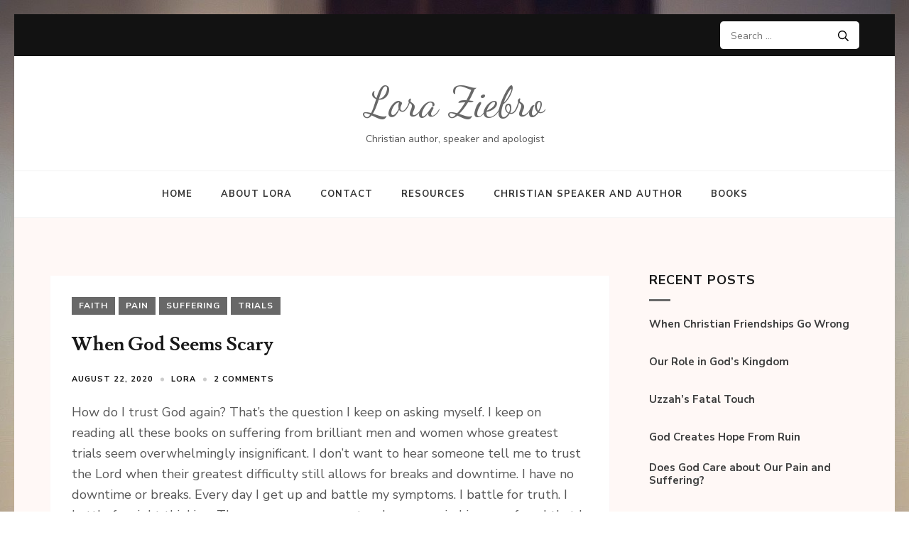

--- FILE ---
content_type: text/html; charset=UTF-8
request_url: https://www.loraziebro.com/when-god-seems-scary/
body_size: 13668
content:
<!DOCTYPE html>
<html lang="en-US">
<head itemscope itemtype="https://schema.org/WebSite">
<meta charset="UTF-8">
<meta name="viewport" content="width=device-width, initial-scale=1">
<link rel="profile" href="https://gmpg.org/xfn/11">
<link rel="pingback" href="https://www.loraziebro.com/xmlrpc.php">

<title>When God Seems Scary &#8211; Lora Ziebro</title>
<meta name='robots' content='max-image-preview:large' />
	<style>img:is([sizes="auto" i], [sizes^="auto," i]) { contain-intrinsic-size: 3000px 1500px }</style>
	<link rel='dns-prefetch' href='//fonts.googleapis.com' />
<link rel="alternate" type="application/rss+xml" title="Lora Ziebro &raquo; Feed" href="https://www.loraziebro.com/feed/" />
<link rel="alternate" type="application/rss+xml" title="Lora Ziebro &raquo; Comments Feed" href="https://www.loraziebro.com/comments/feed/" />
<link rel="alternate" type="application/rss+xml" title="Lora Ziebro &raquo; When God Seems Scary Comments Feed" href="https://www.loraziebro.com/when-god-seems-scary/feed/" />
<script type="text/javascript">
/* <![CDATA[ */
window._wpemojiSettings = {"baseUrl":"https:\/\/s.w.org\/images\/core\/emoji\/16.0.1\/72x72\/","ext":".png","svgUrl":"https:\/\/s.w.org\/images\/core\/emoji\/16.0.1\/svg\/","svgExt":".svg","source":{"concatemoji":"https:\/\/www.loraziebro.com\/wp-includes\/js\/wp-emoji-release.min.js?ver=70dea7fa7ea813e877783389726fd016"}};
/*! This file is auto-generated */
!function(s,n){var o,i,e;function c(e){try{var t={supportTests:e,timestamp:(new Date).valueOf()};sessionStorage.setItem(o,JSON.stringify(t))}catch(e){}}function p(e,t,n){e.clearRect(0,0,e.canvas.width,e.canvas.height),e.fillText(t,0,0);var t=new Uint32Array(e.getImageData(0,0,e.canvas.width,e.canvas.height).data),a=(e.clearRect(0,0,e.canvas.width,e.canvas.height),e.fillText(n,0,0),new Uint32Array(e.getImageData(0,0,e.canvas.width,e.canvas.height).data));return t.every(function(e,t){return e===a[t]})}function u(e,t){e.clearRect(0,0,e.canvas.width,e.canvas.height),e.fillText(t,0,0);for(var n=e.getImageData(16,16,1,1),a=0;a<n.data.length;a++)if(0!==n.data[a])return!1;return!0}function f(e,t,n,a){switch(t){case"flag":return n(e,"\ud83c\udff3\ufe0f\u200d\u26a7\ufe0f","\ud83c\udff3\ufe0f\u200b\u26a7\ufe0f")?!1:!n(e,"\ud83c\udde8\ud83c\uddf6","\ud83c\udde8\u200b\ud83c\uddf6")&&!n(e,"\ud83c\udff4\udb40\udc67\udb40\udc62\udb40\udc65\udb40\udc6e\udb40\udc67\udb40\udc7f","\ud83c\udff4\u200b\udb40\udc67\u200b\udb40\udc62\u200b\udb40\udc65\u200b\udb40\udc6e\u200b\udb40\udc67\u200b\udb40\udc7f");case"emoji":return!a(e,"\ud83e\udedf")}return!1}function g(e,t,n,a){var r="undefined"!=typeof WorkerGlobalScope&&self instanceof WorkerGlobalScope?new OffscreenCanvas(300,150):s.createElement("canvas"),o=r.getContext("2d",{willReadFrequently:!0}),i=(o.textBaseline="top",o.font="600 32px Arial",{});return e.forEach(function(e){i[e]=t(o,e,n,a)}),i}function t(e){var t=s.createElement("script");t.src=e,t.defer=!0,s.head.appendChild(t)}"undefined"!=typeof Promise&&(o="wpEmojiSettingsSupports",i=["flag","emoji"],n.supports={everything:!0,everythingExceptFlag:!0},e=new Promise(function(e){s.addEventListener("DOMContentLoaded",e,{once:!0})}),new Promise(function(t){var n=function(){try{var e=JSON.parse(sessionStorage.getItem(o));if("object"==typeof e&&"number"==typeof e.timestamp&&(new Date).valueOf()<e.timestamp+604800&&"object"==typeof e.supportTests)return e.supportTests}catch(e){}return null}();if(!n){if("undefined"!=typeof Worker&&"undefined"!=typeof OffscreenCanvas&&"undefined"!=typeof URL&&URL.createObjectURL&&"undefined"!=typeof Blob)try{var e="postMessage("+g.toString()+"("+[JSON.stringify(i),f.toString(),p.toString(),u.toString()].join(",")+"));",a=new Blob([e],{type:"text/javascript"}),r=new Worker(URL.createObjectURL(a),{name:"wpTestEmojiSupports"});return void(r.onmessage=function(e){c(n=e.data),r.terminate(),t(n)})}catch(e){}c(n=g(i,f,p,u))}t(n)}).then(function(e){for(var t in e)n.supports[t]=e[t],n.supports.everything=n.supports.everything&&n.supports[t],"flag"!==t&&(n.supports.everythingExceptFlag=n.supports.everythingExceptFlag&&n.supports[t]);n.supports.everythingExceptFlag=n.supports.everythingExceptFlag&&!n.supports.flag,n.DOMReady=!1,n.readyCallback=function(){n.DOMReady=!0}}).then(function(){return e}).then(function(){var e;n.supports.everything||(n.readyCallback(),(e=n.source||{}).concatemoji?t(e.concatemoji):e.wpemoji&&e.twemoji&&(t(e.twemoji),t(e.wpemoji)))}))}((window,document),window._wpemojiSettings);
/* ]]> */
</script>

<style id='wp-emoji-styles-inline-css' type='text/css'>

	img.wp-smiley, img.emoji {
		display: inline !important;
		border: none !important;
		box-shadow: none !important;
		height: 1em !important;
		width: 1em !important;
		margin: 0 0.07em !important;
		vertical-align: -0.1em !important;
		background: none !important;
		padding: 0 !important;
	}
</style>
<link rel='stylesheet' id='wp-block-library-css' href='https://www.loraziebro.com/wp-includes/css/dist/block-library/style.min.css?ver=70dea7fa7ea813e877783389726fd016' type='text/css' media='all' />
<style id='classic-theme-styles-inline-css' type='text/css'>
/*! This file is auto-generated */
.wp-block-button__link{color:#fff;background-color:#32373c;border-radius:9999px;box-shadow:none;text-decoration:none;padding:calc(.667em + 2px) calc(1.333em + 2px);font-size:1.125em}.wp-block-file__button{background:#32373c;color:#fff;text-decoration:none}
</style>
<link rel='stylesheet' id='font-awesome-css' href='https://www.loraziebro.com/wp-content/plugins/contact-widgets/assets/css/font-awesome.min.css?ver=4.7.0' type='text/css' media='all' />
<style id='global-styles-inline-css' type='text/css'>
:root{--wp--preset--aspect-ratio--square: 1;--wp--preset--aspect-ratio--4-3: 4/3;--wp--preset--aspect-ratio--3-4: 3/4;--wp--preset--aspect-ratio--3-2: 3/2;--wp--preset--aspect-ratio--2-3: 2/3;--wp--preset--aspect-ratio--16-9: 16/9;--wp--preset--aspect-ratio--9-16: 9/16;--wp--preset--color--black: #000000;--wp--preset--color--cyan-bluish-gray: #abb8c3;--wp--preset--color--white: #ffffff;--wp--preset--color--pale-pink: #f78da7;--wp--preset--color--vivid-red: #cf2e2e;--wp--preset--color--luminous-vivid-orange: #ff6900;--wp--preset--color--luminous-vivid-amber: #fcb900;--wp--preset--color--light-green-cyan: #7bdcb5;--wp--preset--color--vivid-green-cyan: #00d084;--wp--preset--color--pale-cyan-blue: #8ed1fc;--wp--preset--color--vivid-cyan-blue: #0693e3;--wp--preset--color--vivid-purple: #9b51e0;--wp--preset--gradient--vivid-cyan-blue-to-vivid-purple: linear-gradient(135deg,rgba(6,147,227,1) 0%,rgb(155,81,224) 100%);--wp--preset--gradient--light-green-cyan-to-vivid-green-cyan: linear-gradient(135deg,rgb(122,220,180) 0%,rgb(0,208,130) 100%);--wp--preset--gradient--luminous-vivid-amber-to-luminous-vivid-orange: linear-gradient(135deg,rgba(252,185,0,1) 0%,rgba(255,105,0,1) 100%);--wp--preset--gradient--luminous-vivid-orange-to-vivid-red: linear-gradient(135deg,rgba(255,105,0,1) 0%,rgb(207,46,46) 100%);--wp--preset--gradient--very-light-gray-to-cyan-bluish-gray: linear-gradient(135deg,rgb(238,238,238) 0%,rgb(169,184,195) 100%);--wp--preset--gradient--cool-to-warm-spectrum: linear-gradient(135deg,rgb(74,234,220) 0%,rgb(151,120,209) 20%,rgb(207,42,186) 40%,rgb(238,44,130) 60%,rgb(251,105,98) 80%,rgb(254,248,76) 100%);--wp--preset--gradient--blush-light-purple: linear-gradient(135deg,rgb(255,206,236) 0%,rgb(152,150,240) 100%);--wp--preset--gradient--blush-bordeaux: linear-gradient(135deg,rgb(254,205,165) 0%,rgb(254,45,45) 50%,rgb(107,0,62) 100%);--wp--preset--gradient--luminous-dusk: linear-gradient(135deg,rgb(255,203,112) 0%,rgb(199,81,192) 50%,rgb(65,88,208) 100%);--wp--preset--gradient--pale-ocean: linear-gradient(135deg,rgb(255,245,203) 0%,rgb(182,227,212) 50%,rgb(51,167,181) 100%);--wp--preset--gradient--electric-grass: linear-gradient(135deg,rgb(202,248,128) 0%,rgb(113,206,126) 100%);--wp--preset--gradient--midnight: linear-gradient(135deg,rgb(2,3,129) 0%,rgb(40,116,252) 100%);--wp--preset--font-size--small: 13px;--wp--preset--font-size--medium: 20px;--wp--preset--font-size--large: 36px;--wp--preset--font-size--x-large: 42px;--wp--preset--spacing--20: 0.44rem;--wp--preset--spacing--30: 0.67rem;--wp--preset--spacing--40: 1rem;--wp--preset--spacing--50: 1.5rem;--wp--preset--spacing--60: 2.25rem;--wp--preset--spacing--70: 3.38rem;--wp--preset--spacing--80: 5.06rem;--wp--preset--shadow--natural: 6px 6px 9px rgba(0, 0, 0, 0.2);--wp--preset--shadow--deep: 12px 12px 50px rgba(0, 0, 0, 0.4);--wp--preset--shadow--sharp: 6px 6px 0px rgba(0, 0, 0, 0.2);--wp--preset--shadow--outlined: 6px 6px 0px -3px rgba(255, 255, 255, 1), 6px 6px rgba(0, 0, 0, 1);--wp--preset--shadow--crisp: 6px 6px 0px rgba(0, 0, 0, 1);}:where(.is-layout-flex){gap: 0.5em;}:where(.is-layout-grid){gap: 0.5em;}body .is-layout-flex{display: flex;}.is-layout-flex{flex-wrap: wrap;align-items: center;}.is-layout-flex > :is(*, div){margin: 0;}body .is-layout-grid{display: grid;}.is-layout-grid > :is(*, div){margin: 0;}:where(.wp-block-columns.is-layout-flex){gap: 2em;}:where(.wp-block-columns.is-layout-grid){gap: 2em;}:where(.wp-block-post-template.is-layout-flex){gap: 1.25em;}:where(.wp-block-post-template.is-layout-grid){gap: 1.25em;}.has-black-color{color: var(--wp--preset--color--black) !important;}.has-cyan-bluish-gray-color{color: var(--wp--preset--color--cyan-bluish-gray) !important;}.has-white-color{color: var(--wp--preset--color--white) !important;}.has-pale-pink-color{color: var(--wp--preset--color--pale-pink) !important;}.has-vivid-red-color{color: var(--wp--preset--color--vivid-red) !important;}.has-luminous-vivid-orange-color{color: var(--wp--preset--color--luminous-vivid-orange) !important;}.has-luminous-vivid-amber-color{color: var(--wp--preset--color--luminous-vivid-amber) !important;}.has-light-green-cyan-color{color: var(--wp--preset--color--light-green-cyan) !important;}.has-vivid-green-cyan-color{color: var(--wp--preset--color--vivid-green-cyan) !important;}.has-pale-cyan-blue-color{color: var(--wp--preset--color--pale-cyan-blue) !important;}.has-vivid-cyan-blue-color{color: var(--wp--preset--color--vivid-cyan-blue) !important;}.has-vivid-purple-color{color: var(--wp--preset--color--vivid-purple) !important;}.has-black-background-color{background-color: var(--wp--preset--color--black) !important;}.has-cyan-bluish-gray-background-color{background-color: var(--wp--preset--color--cyan-bluish-gray) !important;}.has-white-background-color{background-color: var(--wp--preset--color--white) !important;}.has-pale-pink-background-color{background-color: var(--wp--preset--color--pale-pink) !important;}.has-vivid-red-background-color{background-color: var(--wp--preset--color--vivid-red) !important;}.has-luminous-vivid-orange-background-color{background-color: var(--wp--preset--color--luminous-vivid-orange) !important;}.has-luminous-vivid-amber-background-color{background-color: var(--wp--preset--color--luminous-vivid-amber) !important;}.has-light-green-cyan-background-color{background-color: var(--wp--preset--color--light-green-cyan) !important;}.has-vivid-green-cyan-background-color{background-color: var(--wp--preset--color--vivid-green-cyan) !important;}.has-pale-cyan-blue-background-color{background-color: var(--wp--preset--color--pale-cyan-blue) !important;}.has-vivid-cyan-blue-background-color{background-color: var(--wp--preset--color--vivid-cyan-blue) !important;}.has-vivid-purple-background-color{background-color: var(--wp--preset--color--vivid-purple) !important;}.has-black-border-color{border-color: var(--wp--preset--color--black) !important;}.has-cyan-bluish-gray-border-color{border-color: var(--wp--preset--color--cyan-bluish-gray) !important;}.has-white-border-color{border-color: var(--wp--preset--color--white) !important;}.has-pale-pink-border-color{border-color: var(--wp--preset--color--pale-pink) !important;}.has-vivid-red-border-color{border-color: var(--wp--preset--color--vivid-red) !important;}.has-luminous-vivid-orange-border-color{border-color: var(--wp--preset--color--luminous-vivid-orange) !important;}.has-luminous-vivid-amber-border-color{border-color: var(--wp--preset--color--luminous-vivid-amber) !important;}.has-light-green-cyan-border-color{border-color: var(--wp--preset--color--light-green-cyan) !important;}.has-vivid-green-cyan-border-color{border-color: var(--wp--preset--color--vivid-green-cyan) !important;}.has-pale-cyan-blue-border-color{border-color: var(--wp--preset--color--pale-cyan-blue) !important;}.has-vivid-cyan-blue-border-color{border-color: var(--wp--preset--color--vivid-cyan-blue) !important;}.has-vivid-purple-border-color{border-color: var(--wp--preset--color--vivid-purple) !important;}.has-vivid-cyan-blue-to-vivid-purple-gradient-background{background: var(--wp--preset--gradient--vivid-cyan-blue-to-vivid-purple) !important;}.has-light-green-cyan-to-vivid-green-cyan-gradient-background{background: var(--wp--preset--gradient--light-green-cyan-to-vivid-green-cyan) !important;}.has-luminous-vivid-amber-to-luminous-vivid-orange-gradient-background{background: var(--wp--preset--gradient--luminous-vivid-amber-to-luminous-vivid-orange) !important;}.has-luminous-vivid-orange-to-vivid-red-gradient-background{background: var(--wp--preset--gradient--luminous-vivid-orange-to-vivid-red) !important;}.has-very-light-gray-to-cyan-bluish-gray-gradient-background{background: var(--wp--preset--gradient--very-light-gray-to-cyan-bluish-gray) !important;}.has-cool-to-warm-spectrum-gradient-background{background: var(--wp--preset--gradient--cool-to-warm-spectrum) !important;}.has-blush-light-purple-gradient-background{background: var(--wp--preset--gradient--blush-light-purple) !important;}.has-blush-bordeaux-gradient-background{background: var(--wp--preset--gradient--blush-bordeaux) !important;}.has-luminous-dusk-gradient-background{background: var(--wp--preset--gradient--luminous-dusk) !important;}.has-pale-ocean-gradient-background{background: var(--wp--preset--gradient--pale-ocean) !important;}.has-electric-grass-gradient-background{background: var(--wp--preset--gradient--electric-grass) !important;}.has-midnight-gradient-background{background: var(--wp--preset--gradient--midnight) !important;}.has-small-font-size{font-size: var(--wp--preset--font-size--small) !important;}.has-medium-font-size{font-size: var(--wp--preset--font-size--medium) !important;}.has-large-font-size{font-size: var(--wp--preset--font-size--large) !important;}.has-x-large-font-size{font-size: var(--wp--preset--font-size--x-large) !important;}
:where(.wp-block-post-template.is-layout-flex){gap: 1.25em;}:where(.wp-block-post-template.is-layout-grid){gap: 1.25em;}
:where(.wp-block-columns.is-layout-flex){gap: 2em;}:where(.wp-block-columns.is-layout-grid){gap: 2em;}
:root :where(.wp-block-pullquote){font-size: 1.5em;line-height: 1.6;}
</style>
<link rel='stylesheet' id='kalon-style-css' href='https://www.loraziebro.com/wp-content/themes/kalon/style.css?ver=70dea7fa7ea813e877783389726fd016' type='text/css' media='all' />
<link rel='stylesheet' id='kalon-chic-style-css' href='https://www.loraziebro.com/wp-content/themes/kalon-chic/style.css?ver=1.0.5' type='text/css' media='all' />
<link rel='stylesheet' id='kalon-chic-google-fonts-css' href='https://fonts.googleapis.com/css?family=Lusitana%3A400%2C700%7CNunito+Sans%3A400%2C400i%2C700%2C700i%7CDancing+Script%3A400%2C700&#038;display=fallback' type='text/css' media='all' />
<link rel='stylesheet' id='owl-carousel-css' href='https://www.loraziebro.com/wp-content/themes/kalon/css/owl.carousel.min.css?ver=2.2.1' type='text/css' media='all' />
<link rel='stylesheet' id='owl-theme-default-css' href='https://www.loraziebro.com/wp-content/themes/kalon/css/owl.theme.default.min.css?ver=2.2.1' type='text/css' media='all' />
<link rel='stylesheet' id='wpcw-css' href='https://www.loraziebro.com/wp-content/plugins/contact-widgets/assets/css/style.min.css?ver=1.0.1' type='text/css' media='all' />
<script type="text/javascript" src="https://www.loraziebro.com/wp-includes/js/jquery/jquery.min.js?ver=3.7.1" id="jquery-core-js"></script>
<script type="text/javascript" src="https://www.loraziebro.com/wp-includes/js/jquery/jquery-migrate.min.js?ver=3.4.1" id="jquery-migrate-js"></script>
<link rel="https://api.w.org/" href="https://www.loraziebro.com/wp-json/" /><link rel="alternate" title="JSON" type="application/json" href="https://www.loraziebro.com/wp-json/wp/v2/posts/1094" /><link rel="EditURI" type="application/rsd+xml" title="RSD" href="https://www.loraziebro.com/xmlrpc.php?rsd" />
<link rel="canonical" href="https://www.loraziebro.com/when-god-seems-scary/" />
<link rel="alternate" title="oEmbed (JSON)" type="application/json+oembed" href="https://www.loraziebro.com/wp-json/oembed/1.0/embed?url=https%3A%2F%2Fwww.loraziebro.com%2Fwhen-god-seems-scary%2F" />
<link rel="alternate" title="oEmbed (XML)" type="text/xml+oembed" href="https://www.loraziebro.com/wp-json/oembed/1.0/embed?url=https%3A%2F%2Fwww.loraziebro.com%2Fwhen-god-seems-scary%2F&#038;format=xml" />
<style type="text/css" id="custom-background-css">
body.custom-background { background-image: url("https://www.loraziebro.com/wp-content/uploads/2019/10/speaking-4-1.jpg"); background-position: left top; background-size: auto; background-repeat: repeat; background-attachment: scroll; }
</style>
	<link rel="icon" href="https://www.loraziebro.com/wp-content/uploads/2016/11/cropped-Screen-Shot-2016-11-07-at-8.48.59-PM-32x32.png" sizes="32x32" />
<link rel="icon" href="https://www.loraziebro.com/wp-content/uploads/2016/11/cropped-Screen-Shot-2016-11-07-at-8.48.59-PM-192x192.png" sizes="192x192" />
<link rel="apple-touch-icon" href="https://www.loraziebro.com/wp-content/uploads/2016/11/cropped-Screen-Shot-2016-11-07-at-8.48.59-PM-180x180.png" />
<meta name="msapplication-TileImage" content="https://www.loraziebro.com/wp-content/uploads/2016/11/cropped-Screen-Shot-2016-11-07-at-8.48.59-PM-270x270.png" />
<style type='text/css' media='all'>        :root{
            --primary-color: #686868;
        }
        .post .read-more:after{
            background: url("data:image/svg+xml;charset=utf8,%3Csvg xmlns='http://www.w3.org/2000/svg' fill='%23686868' viewBox='0 0 448 512'%3E%3Cpath d='M340.485 366l99.03-99.029c4.686-4.686 4.686-12.284 0-16.971l-99.03-99.029c-7.56-7.56-20.485-2.206-20.485 8.485v71.03H12c-6.627 0-12 5.373-12 12v32c0 6.627 5.373 12 12 12h308v71.03c0 10.689 12.926 16.043 20.485 8.484z'/%3E%3C/svg%3E") center center no-repeat;
        }

        .banner-text .text .read-more:hover:after,
        .banner-text .text .read-more:focus:after{
            background: url("data:image/svg+xml;charset=utf8,%3Csvg xmlns='http://www.w3.org/2000/svg' fill='%23686868' viewBox='0 0 448 512'%3E%3Cpath d='M340.485 366l99.03-99.029c4.686-4.686 4.686-12.284 0-16.971l-99.03-99.029c-7.56-7.56-20.485-2.206-20.485 8.485v71.03H12c-6.627 0-12 5.373-12 12v32c0 6.627 5.373 12 12 12h308v71.03c0 10.689 12.926 16.043 20.485 8.484z'/%3E%3C/svg%3E") center center no-repeat;
            -webkit-transform: translate(10px, -50%);
            -moz-transform: translate(10px, -50%);
            transform: translate(10px, -50%);
        }

        .post .read-more:hover:after,
        .post .read-more:focus:after{
            background: url("data:image/svg+xml;charset=utf8,%3Csvg xmlns='http://www.w3.org/2000/svg' fill='%23686868' viewBox='0 0 448 512'%3E%3Cpath d='M340.485 366l99.03-99.029c4.686-4.686 4.686-12.284 0-16.971l-99.03-99.029c-7.56-7.56-20.485-2.206-20.485 8.485v71.03H12c-6.627 0-12 5.373-12 12v32c0 6.627 5.373 12 12 12h308v71.03c0 10.689 12.926 16.043 20.485 8.484z'/%3E%3C/svg%3E") center center no-repeat;
        }

        .widget-area .widget.widget_kalon_featured_post .readmore:after{
            background: url("data:image/svg+xml;charset=utf8,%3Csvg xmlns='http://www.w3.org/2000/svg' fill='%23686868' viewBox='0 0 448 512'%3E%3Cpath d='M340.485 366l99.03-99.029c4.686-4.686 4.686-12.284 0-16.971l-99.03-99.029c-7.56-7.56-20.485-2.206-20.485 8.485v71.03H12c-6.627 0-12 5.373-12 12v32c0 6.627 5.373 12 12 12h308v71.03c0 10.689 12.926 16.043 20.485 8.484z'/%3E%3C/svg%3E") center center no-repeat;
        }

        .post .entry-content blockquote:before,
        .page .entry-content blockquote:before{
            background-image: url('data:image/svg+xml; utf-8, <svg xmlns="http://www.w3.org/2000/svg" width="33.576" height="22.415" viewBox="0 0 33.576 22.415"><g transform="translate(-7.924 -21.936)" fill="%23686868"><g transform="translate(7.924 21.936)"><path d="M24.276,30.09a8.153,8.153,0,0,0-8.154-8.154c-4.5,0-7.772,3.525-8.154,8.012-.582,6.847,4.619,12.58,10.934,14.4a8.147,8.147,0,0,1-3.9-6.2,7.969,7.969,0,0,0,1.124.089A8.153,8.153,0,0,0,24.276,30.09Z" transform="translate(-7.924 -21.936)"/><path d="M67.4,30.09a8.153,8.153,0,0,0-8.154-8.154c-4.5,0-7.772,3.525-8.154,8.012-.582,6.847,4.619,12.58,10.935,14.4a8.148,8.148,0,0,1-3.9-6.2,7.974,7.974,0,0,0,1.124.089A8.153,8.153,0,0,0,67.4,30.09Z" transform="translate(-33.829 -21.936)"/></g></g></svg>');
        }
    </style></head>

<body data-rsssl=1 class="wp-singular post-template-default single single-post postid-1094 single-format-standard custom-background wp-theme-kalon wp-child-theme-kalon-chic group-blog custom-background-image" itemscope itemtype="https://schema.org/WebPage">
<div id="page" class="site">
    <a class="skip-link screen-reader-text" href="#content">Skip to content (Press Enter)</a>

    	<div class="mobile-site-header" id="mobile-masthead" role="banner" itemscope itemtype="https://schema.org/WPHeader">
        <div class="container">
            <div class="mobile-site-branding">
            	                <p class="mobile-site-title site-title" itemprop="name"><a href="https://www.loraziebro.com/" rel="home" itemprop="url">Lora Ziebro</a></p>
                                    <p class="mobile-site-description site-description" itemprop="description">Christian author, speaker and apologist</p>
                            </div> <!-- .mobile-site-branding -->
            <button class="btn-menu-opener" type="button" data-toggle-target=".main-menu-modal" data-toggle-body-class="showing-main-menu-modal" aria-expanded="false" data-set-focus=".close-main-nav-toggle">
                <span></span>
                <span></span>
                <span></span>
            </button>
        </div> <!-- .container -->
        <div class="mobile-menu">
            <nav id="mobile-site-navigation" class="mobile-main-navigation" role="navigation" itemscope itemtype="https://schema.org/SiteNavigationElement">
            	<div class="menu primary-menu-list main-menu-modal cover-modal" data-modal-target-string=".main-menu-modal">
		            <button class="close close-main-nav-toggle" data-toggle-target=".main-menu-modal" data-toggle-body-class="showing-main-menu-modal" aria-expanded="false" data-set-focus=".main-menu-modal"></button>
		            <div class="mobile-menu" aria-label="Mobile">
	                    <div class="menu-menu-container"><ul id="mobile-primary-menu" class="nav-menu main-menu-modal"><li id="menu-item-226" class="menu-item menu-item-type-custom menu-item-object-custom menu-item-home menu-item-226"><a href="https://www.loraziebro.com/">Home</a></li>
<li id="menu-item-227" class="menu-item menu-item-type-post_type menu-item-object-page menu-item-227"><a href="https://www.loraziebro.com/about/">About Lora</a></li>
<li id="menu-item-229" class="menu-item menu-item-type-post_type menu-item-object-page menu-item-229"><a href="https://www.loraziebro.com/contact/">Contact</a></li>
<li id="menu-item-230" class="menu-item menu-item-type-post_type menu-item-object-page menu-item-230"><a href="https://www.loraziebro.com/resources/">Resources</a></li>
<li id="menu-item-231" class="menu-item menu-item-type-post_type menu-item-object-page menu-item-231"><a href="https://www.loraziebro.com/speaking/">Christian Speaker and Author</a></li>
<li id="menu-item-232" class="menu-item menu-item-type-post_type menu-item-object-page menu-item-home menu-item-232"><a href="https://www.loraziebro.com/welcome/">Books</a></li>
</ul></div>                	</div>
                </div>
            </nav> <!-- .mobile-main-navigation -->
                    </div>
    </div> <!-- .mobile-site-header -->
		    <header id="masthead" class="site-header" role="banner" itemscope itemtype="https://schema.org/WPHeader">
        <div class="header-top">
            <div class="container">
                                <div class="search-holder">
                    <form role="search" method="get" class="search-form" action="https://www.loraziebro.com/">
				<label>
					<span class="screen-reader-text">Search for:</span>
					<input type="search" class="search-field" placeholder="Search &hellip;" value="" name="s" />
				</label>
				<input type="submit" class="search-submit" value="Search" />
			</form>                </div>
            </div>
        </div>
        <div class="site-branding" itemscope itemtype="https://schema.org/Organization">
                                <p class="site-title" itemprop="name"><a href="https://www.loraziebro.com/" rel="home" itemprop="url">Lora Ziebro</a></p>
                                   <p class="site-description" itemprop="description">Christian author, speaker and apologist</p>
                    </div><!-- .site-branding -->
        <div class="header-bottom">
            <div class="container">
                <nav id="site-navigation" class="main-navigation" role="navigation" itemscope itemtype="https://schema.org/SiteNavigationElement">
                    <div class="menu">
                         <div class="menu-menu-container"><ul id="menu-menu" class=""><li class="menu-item menu-item-type-custom menu-item-object-custom menu-item-home menu-item-226"><a href="https://www.loraziebro.com/">Home</a></li>
<li class="menu-item menu-item-type-post_type menu-item-object-page menu-item-227"><a href="https://www.loraziebro.com/about/">About Lora</a></li>
<li class="menu-item menu-item-type-post_type menu-item-object-page menu-item-229"><a href="https://www.loraziebro.com/contact/">Contact</a></li>
<li class="menu-item menu-item-type-post_type menu-item-object-page menu-item-230"><a href="https://www.loraziebro.com/resources/">Resources</a></li>
<li class="menu-item menu-item-type-post_type menu-item-object-page menu-item-231"><a href="https://www.loraziebro.com/speaking/">Christian Speaker and Author</a></li>
<li class="menu-item menu-item-type-post_type menu-item-object-page menu-item-home menu-item-232"><a href="https://www.loraziebro.com/welcome/">Books</a></li>
</ul></div>                    </div>
                </nav>
            </div>
        </div>
    </header><!-- #masthead -->
    	<div id="content" class="site-content">
	   	<div class="container">
                           <div class="row">
    	
		
	<div id="primary" class="content-area">
		<main id="main" class="site-main" role="main">

		
<article id="post-1094" class="post-1094 post type-post status-publish format-standard hentry category-faith category-pain category-suffering category-trials">
    
        <div class="text-holder">
        <span class="category"><a href="https://www.loraziebro.com/category/faith/" rel="category tag">Faith</a> <a href="https://www.loraziebro.com/category/pain/" rel="category tag">Pain</a> <a href="https://www.loraziebro.com/category/suffering/" rel="category tag">suffering</a> <a href="https://www.loraziebro.com/category/trials/" rel="category tag">trials</a></span>    <header class="entry-header">
        <h1 class="entry-title">When God Seems Scary</h1>        <div class="entry-meta">
            <div class="entry-meta"><span><a href="https://www.loraziebro.com/when-god-seems-scary/" rel="bookmark"><time class="entry-date published" datetime="2020-08-22T20:22:14-04:00">August 22, 2020</time><time class="updated" datetime="2021-08-11T14:51:32-04:00">August 11, 2021</time></a> / <span class="author vcard"><a class="url fn n" href="https://www.loraziebro.com/author/admin/">Lora</a></span>/ <span class="comments-link"><a href="https://www.loraziebro.com/when-god-seems-scary/#comments">2 Comments</a></span></span></div>        </div><!-- .entry-meta -->
            </header><!-- .entry-header -->


    <div class="entry-content">  
        
<p>How do I trust God again? That’s the question I keep on asking myself. I keep on reading all these books on suffering from brilliant men and women whose greatest trials seem overwhelmingly insignificant. I don’t want to hear someone tell me to trust the Lord when their greatest difficulty still allows for breaks and downtime. I have no downtime or breaks. Every day I get up and battle my symptoms. I battle for truth. I battle for right thinking. There are some moments where my mind is so confused that I can’t even recognize the truth when I hear it.&nbsp;</p>



<p>So how do I entrust my life to the Lord when He has permitted great harm to me?</p>



<p>Let me be clear that I entrust my soul to Jesus. I know without Him, I have no hope. Even with my messed up mind, the Gospel is still sacred and Jesus still precious. It always will be. I know that my hope lies In Jesus alone and for that, I am eternally grateful. In all my suffering and confusion I praise the Lord for the cross that saved my soul and the death that brought me life.&nbsp;</p>



<p>But how do I trust the Lord with my earthly life after He has permitted me to be so completely undone? I don’t know how to answer this. I know what I should say and do but I don’t know how to take the theological truth and apply it to my heart. Can I say with Job, “<em>Though he slay me, yet will I trust in him</em>”&#8230;not yet. I know that this is in part due to my mind being so confused- that’s what a toxic chemical does to your brain, my thinking is just not clear or normal right now, but my rational mind is just as confused. I realize just how much I don’t understand God’s ways.&nbsp;</p>



<p>Isaiah 55:8-9 says: “<em>For My thoughts are not your thoughts, Nor are your ways My ways,” says the Lord.</em><strong><em> </em></strong><em>“For as the heavens are higher than the earth, So are My ways higher than your ways, And My thoughts than your thoughts.</em>” This verse has never been more real to me then it is now. As foolish as this may sound, I thought that I understood God somewhat&#8230;not fully of course, but in a human sense, I thought I understood God based on some principles and promises from Scripture. What I have come to realize is that I don’t understand the Lord at all. I may understand the truths of scripture but His ways, are a mystery to me. Clearly He is far above me in every way. I don’t know the purpose of Him permitting my injury but never in eternity would I have ever thought that He would allow such harm to my brain.</p>



<p>Yet even now, in spite of it all, I do praise Him and I hope I get to the place where I trust Him again with my physical person. I am not trying to be unChristian, just honest. I don’t believe it always comes that easily. I believe we have some expectations and boundaries of God and when He steps out of them, it causes us to pause and find our grounding again. He moves as He wills and does as He wants &#8211; it is His right as the Potter. But it doesn&#8217;t make it easy for me as the clay!</p>



<p>It is very easy to surrender under His will when His hand touches the external, but the minute His hand touches our body or mind in any significant way, that takes time. This is what happened with Job. He said, “<em>Naked I came from my mother&#8217;s womb, and naked shall I return. The Lord gave, and the Lord has taken away; blessed be the name of the Lord</em>.” (Job 1:21) when his children and possessions were touched, but when His body was touched all bets were off. <strong>Job was confused and rightly so!</strong> I think in part, its because as Christians, we feel safest with God, and when the Lord moves in a way that shatters that safety, it is very perplexing. Does God mend and heal and restore and redeem… every time! But until you are on the other side of the valley, all you see is a God who suddenly has become confusing and that can be quite scary. At least it is for me.&nbsp;So to trust again takes time. </p>



<p>Does He deserve my trust, yes He does! He has always been faithful to me! In spite of that truth, I still find myself unable to get there just yet. I am thankful He remembers I am but dust.</p>



<p>I know God works all things for the good, and some would say that means that may not be realized here on this earth but sometimes it is hard to see the good in our circumstances&#8230;it just is. It is hard when God calls our children home, or inflicts us with a disease, or permits an injury, or takes away our living, or allows our name to be maligned or doesn’t seem to answer our prayers. It is hard to see some people prosper and some Christians only have blessings poured out on them. It is hard to wait all the time and know that He could do a great thing but doesn’t. It takes a lot of faith to keep on believing. <strong><em>Maybe that’s the power of faith- to believe in spite of every reason not to. </em></strong>Faith presses in when turning away seems right. It continues when quitting makes the most sense. Because it is not of man but of God. And when God does something, it can’t fail because He doesn&#8217;t fail!</p>



<p>I can’t tell you how many times I have told the Lord that I don’t want to talk to Him at that moment&#8230;then ten minutes later I find myself praying&#8230;. it’s comical. The truth is I have nowhere else to go but Him. I have no one else but Jesus to hope in, both in this world and the next. I am hoping in time He will take my mustard seed faith and make it a mighty tree again. I long for my heart to soar once more at the knowledge of His presence and the peace that only He can bring.&nbsp;</p>



<p><strong><em>I know He makes all things beautiful in its time</em></strong>, so I wait!</p>



<p>Until then I worship Him with my writing and push forward every day offering my mustard seed to the Lord&#8230;believing Him to get me through my day. Hoping in a better tomorrow. Knowing that God is able, amen, and amen.</p>

<script type="text/javascript">
jQuery(document).ready(function($) {
	$.post('https://www.loraziebro.com/wp-admin/admin-ajax.php', {action: 'wpt_view_count', id: '1094'});
});
</script>        
    </div><!-- .entry-content -->
    
            <div class="bottom-content"></div>
        
    <footer class="entry-footer">
            </footer><!-- .entry-footer -->
    </div>  
</article><!-- #post-## -->

	<nav class="navigation post-navigation" aria-label="Posts">
		<h2 class="screen-reader-text">Post navigation</h2>
		<div class="nav-links"><div class="nav-previous"><a href="https://www.loraziebro.com/lessons-on-prayer-from-the-garden-of-gethsemane/" rel="prev">Lessons on Prayer from the Garden of Gethsemane</a></div><div class="nav-next"><a href="https://www.loraziebro.com/no-friend-suffering-is-not-relative-not-even-a-little/" rel="next">No Friend, Suffering Is Not Relative, Not Even A Little</a></div></div>
	</nav>
<div id="comments" class="comments-area">

			<h2 class="comments-title">
			2 Comments		</h2>

		<ol class="comment-list">
			    <li class="comment even thread-even depth-1" id="comment-73">
        <div id="div-comment-73" class="comment-body" itemscope itemtype="https://schema.org/UserComments">
        <div class="comment-author vcard">
    <img alt='' src='https://secure.gravatar.com/avatar/bd071faae5ae64f59ba38ab0dec91d88444a9e5e67eed106333e7c917a99c28f?s=85&#038;d=mm&#038;r=g' srcset='https://secure.gravatar.com/avatar/bd071faae5ae64f59ba38ab0dec91d88444a9e5e67eed106333e7c917a99c28f?s=170&#038;d=mm&#038;r=g 2x' class='avatar avatar-85 photo' height='85' width='85' decoding='async'/>    <b class="fn" itemprop="creator" itemscope itemtype="https://schema.org/Person">Diane</b>    </div>
    
    <div class="comment-metadata commentmetadata">
        <a href="https://www.loraziebro.com/when-god-seems-scary/#comment-73">
            August 22, 2020        </a>
            </div>
    
    <div class="comment-content">
       <p>Even David shook his fist at God and said “how long will you hide from me?” God don’t get mad at the anger..just kept on loving him</p>
    </div>
    
    <div class="reply">
    <a rel="nofollow" class="comment-reply-link" href="https://www.loraziebro.com/when-god-seems-scary/?replytocom=73#respond" data-commentid="73" data-postid="1094" data-belowelement="div-comment-73" data-respondelement="respond" data-replyto="Reply to Diane" aria-label="Reply to Diane">Reply</a>    </div>
    
        </div>
    </li><!-- #comment-## -->
    <li class="comment odd alt thread-odd thread-alt depth-1" id="comment-74">
        <div id="div-comment-74" class="comment-body" itemscope itemtype="https://schema.org/UserComments">
        <div class="comment-author vcard">
    <img alt='' src='https://secure.gravatar.com/avatar/caa3999c2f1da0ea4a7fa1cd008ada5755c92f58cfd6d09d4a7c613e2062bbed?s=85&#038;d=mm&#038;r=g' srcset='https://secure.gravatar.com/avatar/caa3999c2f1da0ea4a7fa1cd008ada5755c92f58cfd6d09d4a7c613e2062bbed?s=170&#038;d=mm&#038;r=g 2x' class='avatar avatar-85 photo' height='85' width='85' decoding='async'/>    <b class="fn" itemprop="creator" itemscope itemtype="https://schema.org/Person">Valerie Legore</b>    </div>
    
    <div class="comment-metadata commentmetadata">
        <a href="https://www.loraziebro.com/when-god-seems-scary/#comment-74">
            August 23, 2020        </a>
            </div>
    
    <div class="comment-content">
       <p>Lora. Praise God for preserving your way with words, particularly in the midst of your suffering.  There are 2 women in my life who suffer, one from 20+ years of unrelenting pain, the other great injustice regarding her children.  Both have turned to Christ in their trials and struggle to remain faithful, though faith is all they have. I try to be supportive and encouraging, but my efforts seem hollow at best, even unintentionally contributing to greater pain in my clumsy efforts to help.   The words you pen to sustain you today speak deeply &#8211; Thank you</p>
    </div>
    
    <div class="reply">
    <a rel="nofollow" class="comment-reply-link" href="https://www.loraziebro.com/when-god-seems-scary/?replytocom=74#respond" data-commentid="74" data-postid="1094" data-belowelement="div-comment-74" data-respondelement="respond" data-replyto="Reply to Valerie Legore" aria-label="Reply to Valerie Legore">Reply</a>    </div>
    
        </div>
    </li><!-- #comment-## -->
		</ol><!-- .comment-list -->

			<div id="respond" class="comment-respond">
		<h3 id="reply-title" class="comment-reply-title">Leave a Reply <small><a rel="nofollow" id="cancel-comment-reply-link" href="/when-god-seems-scary/#respond" style="display:none;">Cancel reply</a></small></h3><form action="https://www.loraziebro.com/wp-comments-post.php" method="post" id="commentform" class="comment-form"><p class="comment-notes"><span id="email-notes">Your email address will not be published.</span> <span class="required-field-message">Required fields are marked <span class="required">*</span></span></p><p class="comment-form-comment"><label class="screen-reader-text" for="comment">Comment</label><textarea id="comment" name="comment" placeholder="Comment" cols="45" rows="8" aria-required="true" required></textarea></p><p class="comment-form-author"><label class="screen-reader-text" for="author">Name<span class="required">*</span></label><input id="author" name="author" placeholder="Name*" type="text" value="" size="30" aria-required='true' required /></p>
<p class="comment-form-email"><label class="screen-reader-text" for="email">Email<span class="required">*</span></label><input id="email" name="email" placeholder="Email*" type="text" value="" size="30" aria-required='true' required /></p>
<p class="comment-form-url"><label class="screen-reader-text" for="url">Website</label><input id="url" name="url" placeholder="Website" type="text" value="" size="30" /></p>
<p class="comment-form-cookies-consent"><input id="wp-comment-cookies-consent" name="wp-comment-cookies-consent" type="checkbox" value="yes" /> <label for="wp-comment-cookies-consent">Save my name, email, and website in this browser for the next time I comment.</label></p>
<p class="form-submit"><input name="submit" type="submit" id="submit" class="submit" value="Post Comment" /> <input type='hidden' name='comment_post_ID' value='1094' id='comment_post_ID' />
<input type='hidden' name='comment_parent' id='comment_parent' value='0' />
</p><p style="display: none;"><input type="hidden" id="akismet_comment_nonce" name="akismet_comment_nonce" value="724f53ea0d" /></p><p style="display: none !important;" class="akismet-fields-container" data-prefix="ak_"><label>&#916;<textarea name="ak_hp_textarea" cols="45" rows="8" maxlength="100"></textarea></label><input type="hidden" id="ak_js_1" name="ak_js" value="181"/><script>document.getElementById( "ak_js_1" ).setAttribute( "value", ( new Date() ).getTime() );</script></p></form>	</div><!-- #respond -->
	<p class="akismet_comment_form_privacy_notice">This site uses Akismet to reduce spam. <a href="https://akismet.com/privacy/" target="_blank" rel="nofollow noopener">Learn how your comment data is processed.</a></p>
</div><!-- #comments -->

		</main><!-- #main -->

	</div><!-- #primary -->


<aside id="secondary" class="widget-area" role="complementary" itemscope itemtype="https://schema.org/WPSideBar">
	<section id="kalon_recent_post-3" class="widget widget_kalon_recent_post"><h2 class="widget-title"><span>Recent Posts</span></h2>            
                                    <article class="post">
                                                <header class="entry-header">
                            <h3 class="entry-title"><a href="https://www.loraziebro.com/when-christian-friendships-go-wrong/">When Christian Friendships Go Wrong</a></h3>
                            <div class="entry-meta">
                                                        </div>
                         </header>                       
                    </article>        
                                    <article class="post">
                                                <header class="entry-header">
                            <h3 class="entry-title"><a href="https://www.loraziebro.com/our-role-in-gods-kingdom/">Our Role in God’s Kingdom</a></h3>
                            <div class="entry-meta">
                                                        </div>
                         </header>                       
                    </article>        
                                    <article class="post">
                                                <header class="entry-header">
                            <h3 class="entry-title"><a href="https://www.loraziebro.com/uzzahs-fatal-touch/">Uzzah&#8217;s Fatal Touch</a></h3>
                            <div class="entry-meta">
                                                        </div>
                         </header>                       
                    </article>        
                                    <article class="post">
                                                <header class="entry-header">
                            <h3 class="entry-title"><a href="https://www.loraziebro.com/god-creates-hope-from-ruin/">God Creates Hope From Ruin</a></h3>
                            <div class="entry-meta">
                                                        </div>
                         </header>                       
                    </article>        
                                    <article class="post">
                                                <header class="entry-header">
                            <h3 class="entry-title"><a href="https://www.loraziebro.com/does-god-care-about-our-pain-and-suffering/">Does God Care about Our Pain and Suffering?</a></h3>
                            <div class="entry-meta">
                                                        </div>
                         </header>                       
                    </article>        
                            
            </section><section id="block-8" class="widget widget_block">
<hr class="wp-block-separator has-alpha-channel-opacity"/>
</section><section id="block-7" class="widget widget_block widget_media_image"><div class="wp-block-image">
<figure class="aligncenter size-large is-resized"><a href="https://amzn.to/467ACkO"><img loading="lazy" decoding="async" width="683" height="1024" src="https://www.loraziebro.com/wp-content/uploads/2025/06/61rYHDQF5OL._SL1500_-683x1024.jpg" alt="Man on Trial" class="wp-image-1385" style="width:231px;height:auto" srcset="https://www.loraziebro.com/wp-content/uploads/2025/06/61rYHDQF5OL._SL1500_-683x1024.jpg 683w, https://www.loraziebro.com/wp-content/uploads/2025/06/61rYHDQF5OL._SL1500_-200x300.jpg 200w, https://www.loraziebro.com/wp-content/uploads/2025/06/61rYHDQF5OL._SL1500_-768x1152.jpg 768w, https://www.loraziebro.com/wp-content/uploads/2025/06/61rYHDQF5OL._SL1500_-40x60.jpg 40w, https://www.loraziebro.com/wp-content/uploads/2025/06/61rYHDQF5OL._SL1500_.jpg 1000w" sizes="auto, (max-width: 683px) 100vw, 683px" /></a></figure></div></section><section id="block-9" class="widget widget_block">
<hr class="wp-block-separator has-alpha-channel-opacity"/>
</section><section id="tag_cloud-2" class="widget widget_tag_cloud"><h2 class="widget-title"><span>Tags</span></h2><div class="tagcloud"><a href="https://www.loraziebro.com/tag/agony/" class="tag-cloud-link tag-link-36 tag-link-position-1" style="font-size: 8pt;" aria-label="agony (1 item)">agony</a>
<a href="https://www.loraziebro.com/tag/anxiety/" class="tag-cloud-link tag-link-35 tag-link-position-2" style="font-size: 8pt;" aria-label="anxiety (1 item)">anxiety</a>
<a href="https://www.loraziebro.com/tag/coronavirus/" class="tag-cloud-link tag-link-38 tag-link-position-3" style="font-size: 8pt;" aria-label="coronavirus (1 item)">coronavirus</a>
<a href="https://www.loraziebro.com/tag/doubting-god/" class="tag-cloud-link tag-link-55 tag-link-position-4" style="font-size: 8pt;" aria-label="doubting God (1 item)">doubting God</a>
<a href="https://www.loraziebro.com/tag/faith/" class="tag-cloud-link tag-link-44 tag-link-position-5" style="font-size: 8pt;" aria-label="faith (1 item)">faith</a>
<a href="https://www.loraziebro.com/tag/fear/" class="tag-cloud-link tag-link-33 tag-link-position-6" style="font-size: 8pt;" aria-label="Fear (1 item)">Fear</a>
<a href="https://www.loraziebro.com/tag/god-pain-and-suffering/" class="tag-cloud-link tag-link-52 tag-link-position-7" style="font-size: 8pt;" aria-label="God pain and suffering (1 item)">God pain and suffering</a>
<a href="https://www.loraziebro.com/tag/gospel-2/" class="tag-cloud-link tag-link-49 tag-link-position-8" style="font-size: 8pt;" aria-label="Gospel (1 item)">Gospel</a>
<a href="https://www.loraziebro.com/tag/hope/" class="tag-cloud-link tag-link-40 tag-link-position-9" style="font-size: 8pt;" aria-label="hope (1 item)">hope</a>
<a href="https://www.loraziebro.com/tag/is-suffering-relative/" class="tag-cloud-link tag-link-50 tag-link-position-10" style="font-size: 8pt;" aria-label="is suffering relative (1 item)">is suffering relative</a>
<a href="https://www.loraziebro.com/tag/messy-faith/" class="tag-cloud-link tag-link-54 tag-link-position-11" style="font-size: 8pt;" aria-label="messy faith (1 item)">messy faith</a>
<a href="https://www.loraziebro.com/tag/no-suffering-is-not-relative/" class="tag-cloud-link tag-link-51 tag-link-position-12" style="font-size: 8pt;" aria-label="no suffering is not relative (1 item)">no suffering is not relative</a>
<a href="https://www.loraziebro.com/tag/pain/" class="tag-cloud-link tag-link-41 tag-link-position-13" style="font-size: 22pt;" aria-label="pain (3 items)">pain</a>
<a href="https://www.loraziebro.com/tag/pysch-drugs/" class="tag-cloud-link tag-link-39 tag-link-position-14" style="font-size: 8pt;" aria-label="pysch drugs (1 item)">pysch drugs</a>
<a href="https://www.loraziebro.com/tag/relative/" class="tag-cloud-link tag-link-47 tag-link-position-15" style="font-size: 8pt;" aria-label="relative (1 item)">relative</a>
<a href="https://www.loraziebro.com/tag/suffering/" class="tag-cloud-link tag-link-45 tag-link-position-16" style="font-size: 16.4pt;" aria-label="suffering (2 items)">suffering</a>
<a href="https://www.loraziebro.com/tag/suffering-and-pain/" class="tag-cloud-link tag-link-53 tag-link-position-17" style="font-size: 8pt;" aria-label="suffering and pain (1 item)">suffering and pain</a>
<a href="https://www.loraziebro.com/tag/torment/" class="tag-cloud-link tag-link-34 tag-link-position-18" style="font-size: 8pt;" aria-label="torment (1 item)">torment</a></div>
</section><section id="wpcw_social-2" class="widget wpcw-widgets wpcw-widget-social"><h2 class="widget-title"><span>Follow Me!</span></h2><ul><li class="has-label"><a href="https://www.amazon.com/Lora-Ziebro/e/B01M22H72O/ref=dp_byline_cont_pop_ebooks_1" target="_blank" title="Visit Lora Ziebro on Amazon"><span class="fa fa-2x fa-amazon"></span>Amazon</a></li><li class="has-label"><a href="https://www.instagram.com/loraziebro" target="_blank" title="Visit Lora Ziebro on Instagram"><span class="fa fa-2x fa-instagram"></span>Instagram</a></li><li class="has-label"><a href="https://www.facebook.com/loraziebro" target="_blank" title="Visit Lora Ziebro on Facebook"><span class="fa fa-2x fa-facebook"></span>Facebook</a></li></ul></section></aside><!-- #secondary -->
            </div><!-- .row -->
        </div><!-- .container -->
	</div><!-- #content -->
            
	<footer id="colophon" class="site-footer" role="contentinfo">
    
		
		<div class="site-info"><p>© LoraZiebro.com &verbar;Kalon Chic by : <a href="https://rarathemes.com/" rel="nofollow" target="_blank">Rara Theme</a> &verbar; Powered by: <a href="https://wordpress.org/" target="_blank">WordPress.</a></p></div>        
	</footer><!-- #colophon -->
    <div class="overlay"></div>
</div><!-- #page -->
<script type="speculationrules">
{"prefetch":[{"source":"document","where":{"and":[{"href_matches":"\/*"},{"not":{"href_matches":["\/wp-*.php","\/wp-admin\/*","\/wp-content\/uploads\/*","\/wp-content\/*","\/wp-content\/plugins\/*","\/wp-content\/themes\/kalon-chic\/*","\/wp-content\/themes\/kalon\/*","\/*\\?(.+)"]}},{"not":{"selector_matches":"a[rel~=\"nofollow\"]"}},{"not":{"selector_matches":".no-prefetch, .no-prefetch a"}}]},"eagerness":"conservative"}]}
</script>
<script type="text/javascript" src="https://www.loraziebro.com/wp-includes/js/imagesloaded.min.js?ver=5.0.0" id="imagesloaded-js"></script>
<script type="text/javascript" src="https://www.loraziebro.com/wp-includes/js/masonry.min.js?ver=4.2.2" id="masonry-js"></script>
<script type="text/javascript" src="https://www.loraziebro.com/wp-content/themes/kalon-chic/js/custom.js?ver=1.0.0" id="kalon-chic-custom-js"></script>
<script type="text/javascript" src="https://www.loraziebro.com/wp-content/themes/kalon/js/owl.carousel.min.js?ver=2.2.1" id="owl-carousel-js"></script>
<script type="text/javascript" src="https://www.loraziebro.com/wp-content/themes/kalon/js/owlcarousel2-a11ylayer.min.js?ver=0.2.1" id="owlcarousel2-a11ylayer-js"></script>
<script type="text/javascript" src="https://www.loraziebro.com/wp-content/themes/kalon/js/all.min.js?ver=6.1.1" id="all-js"></script>
<script type="text/javascript" src="https://www.loraziebro.com/wp-content/themes/kalon/js/v4-shims.min.js?ver=6.1.1" id="v4-shims-js"></script>
<script type="text/javascript" src="https://www.loraziebro.com/wp-content/themes/kalon/js/modal-accessibility.min.js?ver=1.0.5" id="kalon-modal-accessibility-js"></script>
<script type="text/javascript" id="kalon-custom-js-extra">
/* <![CDATA[ */
var kalon_data = {"auto":"1","loop":"1","control":"1","animation":"slide","speed":"7000","rtl":""};
/* ]]> */
</script>
<script type="text/javascript" src="https://www.loraziebro.com/wp-content/themes/kalon/js/custom.min.js?ver=20151228" id="kalon-custom-js"></script>
<script type="text/javascript" src="https://www.loraziebro.com/wp-includes/js/comment-reply.min.js?ver=70dea7fa7ea813e877783389726fd016" id="comment-reply-js" async="async" data-wp-strategy="async"></script>
<script defer type="text/javascript" src="https://www.loraziebro.com/wp-content/plugins/akismet/_inc/akismet-frontend.js?ver=1763565840" id="akismet-frontend-js"></script>

</body>
</html>


<!-- Page cached by LiteSpeed Cache 7.6.2 on 2026-01-14 12:38:19 -->

--- FILE ---
content_type: text/css
request_url: https://www.loraziebro.com/wp-content/themes/kalon-chic/style.css?ver=1.0.5
body_size: 5553
content:
/*
Theme Name: Kalon Chic
Theme URI: https://rarathemes.com/wordpress-themes/kalon-chic/
Template: kalon  
Author: Rara Theme
Author URI: https://rarathemes.com/
Description: Kalon Chic is a child theme of Kalon free WordPress theme. Kalon Chic is a fully responsive feminine focused theme which ensures that your content looks perfect on every screen size & devices. With this theme, you can create a blog & share your expert opinions  on various topics like fashion, makeup, lifestyle, food, travel, parenting, beauty or any other creative topic. This theme features an attractive layout which helps you increase visitors engagement on your blog. Furthermore, it is developed implementing SEO friendly codes and is Schema.org markup ready, which helps your site rank high in search engine results. Also, it is optimized for performance to provide a smooth user experience to your visitors while browsing your website. The beautiful Instagram section of this theme can be used to showcase images from your Instagram account and increase your followers. Also, the well placed Newsletter section will help you to grow your email list and keep in touch with your visitors. The theme is translation ready, supports RTL and has a widget ready design. In addition, Kalon Chic is backed by world-class, one-on-one support, and a super active team of developers and designers ready to help! Demo at: https://rarathemes.com/previews/?theme=kalon-chic, Documentation at https://docs.rarathemes.com/docs/kalon-chic/ and Support at https://rarathemes.com/support-forum/.  
Version: 1.0.5
Requires PHP: 7.4
Tested up to: 6.8
Requires at least: 4.7
License: GNU General Public License v2 or later
License URI: http://www.gnu.org/licenses/gpl-2.0.html
Text Domain: kalon-chic
Tags: blog, two-columns, right-sidebar, footer-widgets, custom-background, custom-menu, featured-image-header, featured-images, post-formats, threaded-comments, translation-ready, full-width-template, theme-options, news
*/

:root {
  --primary-color: #f69581;
  --primary-font: "Nunito Sans", sans-serif;
  --secondary-font: "Lusitana", serif;
  --primary-color-rgb: 246, 149, 129;
}

body,
button,
input,
select,
textarea {
  font-family: var(--primary-font);
  font-size: 18px;
  line-height: 1.65em;
}

a {
  color: var(--primary-color);
}

a:hover,
a:focus {
  color: var(--primary-color);
}

.site-header .header-top {
  padding: 10px 0;
  background: #121212;
}

.site-header .header-top .search-holder {
  float: right;
}

.header-top .social-networks {
  float: left;
  margin-top: 12px;
}

.header-top .social-networks li a {
  color: #fff;
}

.header-top .social-networks li a:hover,
.header-top .social-networks li a:focus {
  color: var(--primary-color);
}

.header-top .social-networks li a:focus {
  outline: 1px dotted;
}

.header-top .search-form {
  display: flex;
  flex-wrap: wrap;
  align-items: center;
  background: #fff;
  border-radius: 5px;
  padding: 5px 15px;
}

.header-top .search-form label {
  flex-basis: 0;
  flex-grow: 1;
}

.header-top .search-form input[type="search"] {
  margin: 0;
  padding: 0;
  background: none;
  border: 0;
  border-radius: 0;
  width: 100%;
  font-size: 14px;
  outline: none;
}

.header-top .search-form input[type="submit"] {
  padding: 0;
  margin: 0;
  border: 0;
  border-radius: 0;
  background: url("data:image/svg+xml;charset=utf8,%3Csvg xmlns='http://www.w3.org/2000/svg' fill='%23000' viewBox='0 0 512 512'%3E%3Cpath d='M508.5 468.9L387.1 347.5c-2.3-2.3-5.3-3.5-8.5-3.5h-13.2c31.5-36.5 50.6-84 50.6-136C416 93.1 322.9 0 208 0S0 93.1 0 208s93.1 208 208 208c52 0 99.5-19.1 136-50.6v13.2c0 3.2 1.3 6.2 3.5 8.5l121.4 121.4c4.7 4.7 12.3 4.7 17 0l22.6-22.6c4.7-4.7 4.7-12.3 0-17zM208 368c-88.4 0-160-71.6-160-160S119.6 48 208 48s160 71.6 160 160-71.6 160-160 160z'/%3E%3C/svg%3E") center center no-repeat;
  width: 15px;
  height: 20px;
  font-size: 0;
  box-shadow: none;
  outline: none;
}

.header-top .search-form input[type="submit"]:focus {
  outline: 1px dotted;
}

.site-branding {
  padding: 30px 15px;
  text-align: center;
}

.site-branding .site-title {
  margin: 0;
  font-weight: 400;
  font-size: 58px;
  font-family: "Dancing Script", cursive;
  line-height: 1.25em;
}

.site-branding .site-title a {
  color: var(--primary-color);
}

.site-branding .site-description {
  margin: 0;
  font-size: 14px;
}

.header-bottom {
  border-top: 1px solid rgba(0, 0, 0, 0.05);
  border-bottom: 1px solid rgba(0, 0, 0, 0.05);
  padding: 0;
}

.main-navigation {
  float: none;
  display: block;
  margin: 0;
}

.main-navigation ul {
  font-weight: 700;
  letter-spacing: 1px;
  display: flex;
  flex-wrap: wrap;
  justify-content: center;
}

.main-navigation ul li {
  float: none;
  margin: 0 20px;
}

.main-navigation ul li:first-child {
  margin-left: 20px;
}

.main-navigation ul ul {
  text-align: left;
}

.main-navigation ul ul li:first-child {
  margin: 0;
}

.main-navigation ul li a {
  padding: 25px 0;
  -webkit-transition: ease 0.2s;
  -moz-transition: ease 0.2s;
  transition: ease 0.2s;
}

.main-navigation ul ul li a {
  border-bottom: 1px solid rgba(0, 0, 0, 0.06);
}

.main-navigation ul li a:hover,
.main-navigation ul li a:focus,
.main-navigation ul li:hover>a,
.main-navigation ul li:focus>a,
.main-navigation ul .current-menu-item>a,
.main-navigation ul .current-menu-ancestor>a,
.main-navigation ul .current_page_item>a,
.main-navigation ul .current_page_ancestor>a {
  color: var(--primary-color);
}

.banner-text {
  bottom: 0;
  padding: 120px 0 90px;
  /* Permalink - use to edit and share this gradient: https://colorzilla.com/gradient-editor/#000000+0,000000+30,000000+100&0+1,0.15+30,0.6+100 */
  background: -moz-linear-gradient(top,
      rgba(0, 0, 0, 0) 0%,
      rgba(0, 0, 0, 0) 1%,
      rgba(0, 0, 0, 0.15) 30%,
      rgba(0, 0, 0, 0.6) 100%);
  /* FF3.6-15 */
  background: -webkit-linear-gradient(top,
      rgba(0, 0, 0, 0) 0%,
      rgba(0, 0, 0, 0) 1%,
      rgba(0, 0, 0, 0.15) 30%,
      rgba(0, 0, 0, 0.6) 100%);
  /* Chrome10-25,Safari5.1-6 */
  background: linear-gradient(to bottom,
      rgba(0, 0, 0, 0) 0%,
      rgba(0, 0, 0, 0) 1%,
      rgba(0, 0, 0, 0.15) 30%,
      rgba(0, 0, 0, 0.6) 100%);
  /* W3C, IE10+, FF16+, Chrome26+, Opera12+, Safari7+ */
  filter: progid:DXImageTransform.Microsoft.gradient(startColorstr='#00000000', endColorstr='#99000000', GradientType=0);
  /* IE6-9 */
}

.banner-text .text .category:after {
  display: none;
}

.banner-text .text .category {
  font-size: 12px;
  line-height: 1.25em;
  font-weight: 700;
  display: flex;
  flex-wrap: wrap;
  letter-spacing: 1px;
  justify-content: center;
  margin: 0 0 20px;
}

.banner-text .text .category a {
  margin: 0 5px 5px 0;
  padding: 5px 10px;
  background: var(--primary-color);
  color: #fff;
  -webkit-transition: ease 0.2s;
  -moz-transition: ease 0.2s;
  transition: ease 0.2s;
}

.banner-text .text .category a:hover,
.banner-text .text .category a:focus {
  text-decoration: none;
  background: #000;
}

.banner-text .text h2 {
  font-family: var(--secondary-font);
  font-size: 45px;
  line-height: 1.25em;
  margin: 0 0 20px;
}

.banner-text .text {
  max-width: 650px;
  margin: 0 auto;
  text-align: center;
}

.banner-text .text .read-more {
  border: 0;
  padding: 0 25px 0 0;
  font-size: 13px;
  line-height: 1.25em;
  font-weight: 700;
  letter-spacing: 1px;
  text-transform: uppercase;
  -webkit-transition: ease 0.2s;
  -moz-transition: ease 0.2s;
  transition: ease 0.2s;
}

.banner-text .text .read-more:hover,
.banner-text .text .read-more:focus {
  background: none;
  border: 0;
  color: var(--primary-color);
}

.banner-text .text .read-more:after {
  left: auto;
  right: 0;
  bottom: auto;
  top: 50%;
  width: 20px;
  height: 20px;
  -webkit-transform: translateY(-50%);
  -moz-transform: translateY(-50%);
  transform: translateY(-50%);
  -webkit-transition: ease 0.2s;
  -moz-transition: ease 0.2s;
  transition: ease 0.2s;
}

.banner-text .text .read-more:hover:after,
.banner-text .text .read-more:focus:after {
  background: url("data:image/svg+xml;charset=utf8,%3Csvg xmlns='http://www.w3.org/2000/svg' fill='%23f69581' viewBox='0 0 448 512'%3E%3Cpath d='M340.485 366l99.03-99.029c4.686-4.686 4.686-12.284 0-16.971l-99.03-99.029c-7.56-7.56-20.485-2.206-20.485 8.485v71.03H12c-6.627 0-12 5.373-12 12v32c0 6.627 5.373 12 12 12h308v71.03c0 10.689 12.926 16.043 20.485 8.484z'/%3E%3C/svg%3E") center center no-repeat;
  -webkit-transform: translate(10px, -50%);
  -moz-transform: translate(10px, -50%);
  transform: translate(10px, -50%);
}

.slider .owl-theme .owl-dots {
  display: flex;
  align-items: center;
  justify-content: center;
  margin: 40px 0;
  bottom: 0;
}

.slider .owl-theme .owl-dots .owl-dot {
  width: 15px;
  height: 15px;
  border: 1px solid transparent;
  border-radius: 50%;
  display: flex;
  justify-content: center;
  align-items: center;
  margin: 0 5px;
}

.slider .owl-theme .owl-dots .owl-dot.active {
  border-color: #fff;
}

.slider .owl-theme .owl-dots .owl-dot span {
  background: #fff;
  width: 5px;
  height: 5px;
  margin: 0;
}

.site-content {
  background: rgba(var(--primary-color-rgb), 0.07);
}

.masonry-layout {
  display: flex;
  flex-wrap: wrap;
  margin: 0 -20px;
  align-items: flex-start;
}

.site-content .site-main.masonry-layout .post {
  width: 50%;
  padding: 0 20px;
  background: none;
  border: 0;
  text-align: left;
  display: flex;
  flex-direction: column;
  -webkit-transition: linear 0.2s;
  -moz-transition: linear 0.2s;
  transition: linear 0.2s;
}

.site-content .site-main .post {
  text-align: left;
  padding: 0;
}

/*.site-content .site-main.masonry-layout .post:hover,
.site-content .site-main.masonry-layout .post:focus{
    -webkit-transform: translateY(-8px);
    -moz-transform: translateY(-8px);
    transform: translateY(-8px);
}*/

.site-content .site-main .post .entry-content {
  padding: 0;
  margin: 0;
}

.site-content .site-main .post .post-thumbnail {
  margin: 0;
}

.site-content .site-main .post .text-holder {
  background: #fff;
  padding: 30px;
  flex-grow: 1;
  display: flex;
  flex-direction: column;
  -webkit-transition: ease 0.2s;
  -moz-transition: ease 0.2s;
  transition: ease 0.2s;
}

.site-content .site-main.masonry-layout .post:hover .text-holder,
.site-content .site-main.masonry-layout .post:focus .text-holder {
  box-shadow: 0 5px 30px rgba(0, 0, 0, 0.05);
}

.site-content .site-main .post .text-holder .category {
  font-size: 12px;
  line-height: 1.25em;
  font-weight: 700;
  display: flex;
  flex-wrap: wrap;
  letter-spacing: 1px;
  margin: 0 0 15px;
  padding: 0;
}

.site-content .site-main .post .text-holder .category:after {
  display: none;
}

.site-content .site-main .post .text-holder .category a {
  margin: 0 5px 5px 0;
  padding: 5px 10px;
  background: var(--primary-color);
  color: #fff;
  -webkit-transition: ease 0.2s;
  -moz-transition: ease 0.2s;
  transition: ease 0.2s;
}

.site-content .site-main .post .text-holder .category a:hover,
.site-content .site-main .post .text-holder .category a:focus {
  background: #000;
}

.site-content #primary .site-main .post .text-holder .entry-title {
  font-family: var(--secondary-font);
  line-height: 1.65em;
}

.site-content .site-main .post .text-holder .entry-title a {
  font-family: inherit;
  line-height: inherit;
  -webkit-transition: ease 0.2s;
  -moz-transition: ease 0.2s;
  transition: ease 0.2s;
}

.site-content .site-main .post .text-holder .entry-title a:hover,
.site-content .site-main .post .text-holder .entry-title a:focus {
  color: var(--primary-color) !important;
}

.post .entry-meta span {
  display: flex;
  flex-wrap: wrap;
  align-items: center;
  font-size: 0;
}

.post .entry-meta span a {
  font-size: 11px;
  line-height: inherit;
  color: #121212;
  font-weight: 700;
  letter-spacing: 1px;
  text-transform: uppercase;
  -webkit-transition: ease 0.2s;
  -moz-transition: ease 0.2s;
  transition: ease 0.2s;
}

.post .entry-meta span a:hover,
.post .entry-meta span a:focus {
  color: var(--primary-color);
}

.post .entry-meta .author,
.post .entry-meta .comments-link {
  padding-left: 15px;
  margin-left: 10px;
  position: relative;
}

.post .entry-meta .author:before,
.post .entry-meta .comments-link:before {
  position: absolute;
  top: 50%;
  left: 0;
  width: 5px;
  height: 5px;
  border-radius: 50%;
  background: #ccc;
  content: "";
  -webkit-transform: translateY(-50%);
  -moz-transform: translateY(-50%);
  transform: translateY(-50%);
}

.site-content .site-main.masonry-layout .post .text-holder .entry-content {
  flex-grow: 1;
}

.post .read-more {
  align-self: flex-start;
  display: inline-block;
  border: 0;
  padding: 0 25px 0 0;
  font-size: 13px;
  line-height: 1.25em;
  font-weight: 700;
  letter-spacing: 1px;
  color: var(--primary-color);
  text-transform: uppercase;
  -webkit-transition: ease 0.2s;
  -moz-transition: ease 0.2s;
  transition: ease 0.2s;
}

.post .read-more:hover,
.post .read-more:focus {
  background: none;
  border: 0;
  color: var(--primary-color);
}

.post .read-more:after {
  left: auto;
  right: 0;
  bottom: auto;
  top: 50%;
  width: 20px;
  height: 20px;
  background: url("data:image/svg+xml;charset=utf8,%3Csvg xmlns='http://www.w3.org/2000/svg' fill='%23f69581' viewBox='0 0 448 512'%3E%3Cpath d='M340.485 366l99.03-99.029c4.686-4.686 4.686-12.284 0-16.971l-99.03-99.029c-7.56-7.56-20.485-2.206-20.485 8.485v71.03H12c-6.627 0-12 5.373-12 12v32c0 6.627 5.373 12 12 12h308v71.03c0 10.689 12.926 16.043 20.485 8.484z'/%3E%3C/svg%3E") center center no-repeat;
  -webkit-transform: translateY(-50%);
  -moz-transform: translateY(-50%);
  transform: translateY(-50%);
  -webkit-transition: ease 0.2s;
  -moz-transition: ease 0.2s;
  transition: ease 0.2s;
}

.post .read-more:hover:after,
.post .read-more:focus:after {
  background: url("data:image/svg+xml;charset=utf8,%3Csvg xmlns='http://www.w3.org/2000/svg' fill='%23f69581' viewBox='0 0 448 512'%3E%3Cpath d='M340.485 366l99.03-99.029c4.686-4.686 4.686-12.284 0-16.971l-99.03-99.029c-7.56-7.56-20.485-2.206-20.485 8.485v71.03H12c-6.627 0-12 5.373-12 12v32c0 6.627 5.373 12 12 12h308v71.03c0 10.689 12.926 16.043 20.485 8.484z'/%3E%3C/svg%3E") center center no-repeat;
  -webkit-transform: translate(10px, -50%);
  -moz-transform: translate(10px, -50%);
  transform: translate(10px, -50%);
}

.navigation.pagination .page-numbers {
  font-size: 12px;
  line-height: 1em;
  font-weight: 700;
  text-transform: uppercase;
  letter-spacing: 1px;
  padding: 15px 20px;
  -webkit-transition: ease 0.2s;
  -moz-transition: ease 0.2s;
  transition: ease 0.2s;
}

.navigation.pagination .page-numbers.current,
.navigation.pagination .page-numbers:hover,
.navigation.pagination .page-numbers:focus {
  background: var(--primary-color);
}

#primary {
  width: 70%;
}

#secondary {
  padding-left: 40px;
  width: 30%;
}

#secondary .widget .widget-title:after {
  width: 30px;
  height: 3px;
  background: var(--primary-color);
  top: 100%;
}

.widget-area .widget .widget-title {
  text-align: left;
  font-family: var(--primary-font);
  font-weight: 700;
  letter-spacing: 1px;
  margin: 0 0 16px;
  padding: 0 0 16px;
  position: relative;
}

.widget-area .widget .widget-title span {
  padding: 0;
  background: none;
}

.widget-area .widget ul li {
  background: none;
  position: relative;
}

.widget-area .widget ul li:before {
  position: absolute;
  top: 21px;
  left: 0;
  width: 5px;
  height: 5px;
  background: var(--primary-color);
  border-radius: 50%;
  content: "";
}

.widget-area .widget ul li a {
  font-size: 14px;
  line-height: 1.25em;
  font-weight: 700;
  -webkit-transition: ease 0.2s;
  -moz-transition: ease 0.2s;
  transition: ease 0.2s;
}

.widget-area .widget ul li a:hover,
.widget-area .widget ul li a:focus {
  color: var(--primary-color);
}

#secondary .widget_calendar {
  background: #fff;
  padding: 20px;
  box-shadow: 0 5px 30px rgba(0, 0, 0, 0.05);
}

.widget_media_gallery .gallery {
  display: flex;
  flex-wrap: wrap;
  margin: 0 -2px;
}

.widget_media_gallery .gallery .gallery-item {
  padding: 0 2px;
  margin: 0 0 4px;
}

.widget_media_gallery .gallery .gallery-item .wp-caption-text {
  font-size: 12px;
  font-weight: 700;
}

.widget_media_image figure {
  margin: 0;
}

.widget_media_image figure .wp-caption-text {
  font-size: 12px;
  font-weight: 700;
  text-transform: uppercase;
}

#secondary .widget_kalon_featured_post {
  background: #fff;
  padding: 20px;
  box-shadow: 0 5px 30px rgba(0, 0, 0, 0.05);
}

#secondary .widget_kalon_featured_post .widget-title,
.site-footer .widget-area .widget_kalon_featured_post .widget-title {
  text-align: center;
}

#secondary .widget_kalon_featured_post .widget-title:after,
.site-footer .widget-area .widget.widget_kalon_featured_post .widget-title:after {
  left: 50%;
  -webkit-transform: translateX(-50%);
  -moz-transform: translateX(-50%);
  transform: translateX(-50%);
}

.widget-area .widget.widget_kalon_featured_post {
  font-size: 16px;
  line-height: 1.65em;
}

.widget-area .widget.widget_kalon_featured_post .readmore {
  padding: 0 25px 0 0;
  font-size: 13px;
  line-height: 1.25em;
  font-weight: 700;
  font-weight: 700;
  letter-spacing: 1px;
  color: var(--primary-color);
  position: relative;
  text-transform: uppercase;
  -webkit-transition: ease 0.2s;
  -moz-transition: ease 0.2s;
  transition: ease 0.2s;
}

.widget-area .widget.widget_kalon_featured_post .readmore:after {
  content: "";
  position: absolute;
  right: 0;
  top: 50%;
  width: 20px;
  height: 20px;
  background: url("data:image/svg+xml;charset=utf8,%3Csvg xmlns='http://www.w3.org/2000/svg' fill='%23f69581' viewBox='0 0 448 512'%3E%3Cpath d='M340.485 366l99.03-99.029c4.686-4.686 4.686-12.284 0-16.971l-99.03-99.029c-7.56-7.56-20.485-2.206-20.485 8.485v71.03H12c-6.627 0-12 5.373-12 12v32c0 6.627 5.373 12 12 12h308v71.03c0 10.689 12.926 16.043 20.485 8.484z'/%3E%3C/svg%3E") center center no-repeat;
  -webkit-transform: translateY(-50%);
  -moz-transform: translateY(-50%);
  transform: translateY(-50%);
  -webkit-transition: ease 0.2s;
  -moz-transition: ease 0.2s;
  transition: ease 0.2s;
}

.widget-area .widget.widget_kalon_featured_post .readmore:hover:after,
.widget-area .widget.widget_kalon_featured_post .readmore:focus:after {
  -webkit-transform: translate(10px, -50%);
  -moz-transform: translate(10px, -50%);
  transform: translate(10px, -50%);
}

.widget-area .widget.widget_kalon_popular_post .post-thumbnail,
.widget-area .widget.widget_kalon_recent_post .post-thumbnail {
  width: 90px;
}

.widget-area .widget.widget_kalon_popular_post .entry-header .entry-title,
.widget-area .widget.widget_kalon_recent_post .entry-header .entry-title {
  font-weight: 700;
}

.widget-area .widget.widget_kalon_popular_post .entry-header .entry-title a,
.widget-area .widget.widget_kalon_recent_post .entry-header .entry-title a {
  font-size: 15px;
  line-height: 1.25em;
  font-family: var(--primary-font);
  -webkit-transition: ease 0.2s;
  -moz-transition: ease 0.2s;
  transition: ease 0.2s;
}

.widget-area .widget.widget_kalon_popular_post .entry-header .entry-title a:hover,
.widget-area .widget.widget_kalon_recent_post .entry-header .entry-title a:hover,
.widget-area .widget.widget_kalon_popular_post .entry-header .entry-title a:focus,
.widget-area .widget.widget_kalon_recent_post .entry-header .entry-title a:focus {
  color: var(--primary-color) !important;
}

.widget-area .widget_kalon_social_links ul li:before {
  display: none;
}

.widget-area .widget.widget_kalon_social_links ul li a {
  border-color: var(--primary-color);
  color: var(--primary-color);
}

.widget-area .widget.widget_kalon_social_links ul li a:hover,
.widget-area .widget.widget_kalon_social_links ul li a:focus {
  background: var(--primary-color);
}

.widget-area .widget.widget_search form {
  border: 1px solid rgba(0, 0, 0, 0.06);
  background: #fff;
  display: flex;
  flex-wrap: wrap;
  align-items: center;
  padding: 5px 10px;
}

.widget-area .widget.widget_search form label {
  flex-basis: 0;
  flex-grow: 1;
}

.widget-area .widget.widget_search input[type="search"] {
  padding: 0;
  margin: 0;
  background: none;
  border: 0;
  border-radius: 0;
  font-size: 14px;
  font-weight: 700;
}

.widget-area .widget.widget_search input[type="submit"] {
  width: 20px;
  height: 20px;
  font-size: 0;
  border-left: 0;
  background: url("data:image/svg+xml;charset=utf8,%3Csvg xmlns='http://www.w3.org/2000/svg' fill='%23000' viewBox='0 0 512 512'%3E%3Cpath d='M508.5 468.9L387.1 347.5c-2.3-2.3-5.3-3.5-8.5-3.5h-13.2c31.5-36.5 50.6-84 50.6-136C416 93.1 322.9 0 208 0S0 93.1 0 208s93.1 208 208 208c52 0 99.5-19.1 136-50.6v13.2c0 3.2 1.3 6.2 3.5 8.5l121.4 121.4c4.7 4.7 12.3 4.7 17 0l22.6-22.6c4.7-4.7 4.7-12.3 0-17zM208 368c-88.4 0-160-71.6-160-160S119.6 48 208 48s160 71.6 160 160-71.6 160-160 160z'/%3E%3C/svg%3E") center center no-repeat;
}

.widget-area .widget.widget_search input[type="submit"]:hover,
.widget-area .widget.widget_search input[type="submit"]:focus {
  background: url("data:image/svg+xml;charset=utf8,%3Csvg xmlns='http://www.w3.org/2000/svg' fill='%23000' viewBox='0 0 512 512'%3E%3Cpath d='M508.5 468.9L387.1 347.5c-2.3-2.3-5.3-3.5-8.5-3.5h-13.2c31.5-36.5 50.6-84 50.6-136C416 93.1 322.9 0 208 0S0 93.1 0 208s93.1 208 208 208c52 0 99.5-19.1 136-50.6v13.2c0 3.2 1.3 6.2 3.5 8.5l121.4 121.4c4.7 4.7 12.3 4.7 17 0l22.6-22.6c4.7-4.7 4.7-12.3 0-17zM208 368c-88.4 0-160-71.6-160-160S119.6 48 208 48s160 71.6 160 160-71.6 160-160 160z'/%3E%3C/svg%3E") center center no-repeat;
}

.widget-area .widget.widget_tag_cloud .tagcloud a {
  font-size: 12px !important;
  line-height: 1.25em;
  font-weight: 700;
  text-transform: uppercase;
  letter-spacing: 1px;
  border: 2px solid var(--primary-color);
  color: #121212;
  padding: 5px 15px;
  -webkit-transition: ease 0.2s;
  -moz-transition: ease 0.2s;
  transition: ease 0.2s;
}

.widget-area .widget.widget_tag_cloud .tagcloud {
  display: flex;
  flex-wrap: wrap;
}

.widget-area .widget.widget_tag_cloud .tagcloud a:hover,
.widget-area .widget.widget_tag_cloud .tagcloud a:focus {
  background: var(--primary-color);
  color: #fff;
}

.widget-area .widget_text {
  background: #fff;
  padding: 20px;
  box-shadow: 0 5px 30px rgba(0, 0, 0, 0.05);
}

.widget-area .widget_text .textwidget {
  font-size: 17px;
  line-height: 1.65em;
}

.instagram-section {
  padding: 100px 0 0;
  position: relative;
}

.instagram-section .profile-link {
  font-weight: 700;
  color: #121212;
  position: absolute;
  top: 35px;
  left: 50%;
  -webkit-transform: translateX(-50%);
  -moz-transform: translateX(-50%);
  transform: translateX(-50%);
  -webkit-transition: ease 0.2s;
  -moz-transition: ease 0.2s;
  transition: ease 0.2s;
}

.instagram-section .profile-link:hover,
.instagram-section .profile-link:focus {
  text-decoration: none;
  color: var(--primary-color);
}

.instagram-section .profile-link .insta-icon {
  margin-right: 10px;
}

.instagram-section ul {
  margin: 0;
  padding: 0;
  list-style: none;
  display: flex;
  flex-wrap: wrap;
}

.instagram-section ul li {
  padding: 2px;
  position: relative;
}

.instagram-section ul li .instagram-meta {
  pointer-events: none;
  opacity: 0;
  visibility: hidden;
  position: absolute;
  top: 50%;
  left: 50%;
  background: rgba(0, 0, 0, 0.5);
  width: 80%;
  height: 80%;
  display: flex;
  justify-content: center;
  align-items: center;
  font-size: 15px;
  font-weight: 700;
  color: #fff;
  -webkit-transform: translate(-50%, -50%);
  -moz-transform: translate(-50%, -50%);
  transform: translate(-50%, -50%);
  -webkit-transition: linear 0.2s;
  -moz-transition: linear 0.2s;
  transition: linear 0.2s;
}

.instagram-section ul li:hover .instagram-meta,
.instagram-section ul li:focus .instagram-meta {
  opacity: 1;
  visibility: visible;
}

.instagram-section ul li .instagram-meta .like,
.instagram-section ul li .instagram-meta .comment {
  margin: 0 5px;
}

.instagram-section ul li .instagram-meta .like svg,
.instagram-section ul li .instagram-meta .comment svg {
  margin-right: 5px;
}

.instagram-section ul.photos-1 li {
  width: 100%;
}

.instagram-section ul.photos-2 li {
  width: 50%;
}

.instagram-section ul.photos-3 li {
  width: 33.333%;
}

.instagram-section ul.photos-4 li {
  width: 25%;
}

.instagram-section ul.photos-5 li {
  width: 20%;
}

.instagram-section ul.photos-6 li {
  width: 16.667%;
}

.instagram-section ul.photos-7 li {
  width: 14.285%;
}

.instagram-section ul.photos-8 li {
  width: 12.5%;
}

.instagram-section ul.photos-9 li {
  width: 11.111%;
}

.instagram-section ul.photos-10 li {
  width: 10%;
}

.instagram-section ul li a {
  display: block;
  height: 100%;
}

.instagram-section ul li img {
  vertical-align: top;
  height: 100%;
  width: 100%;
  object-fit: cover;
}

.blossomthemes-email-newsletter-wrapper {
  padding: 80px 0;
}

.blossomthemes-email-newsletter-wrapper .text-holder {
  max-width: 750px;
  margin: 0 auto 30px;
  text-align: center;
}

.blossomthemes-email-newsletter-wrapper .text-holder h3 {
  margin: 0 0 10px;
}

.blossomthemes-email-newsletter-wrapper form {
  max-width: 750px;
  margin: 0 auto;
  display: flex;
  flex-wrap: wrap;
  padding: 0 0 15px;
  position: relative;
}

.blossomthemes-email-newsletter-wrapper form label {
  position: absolute;
  top: 100%;
  left: 0;
  width: 100%;
  font-size: 12px;
  line-height: 1.55em;
  font-weight: 700;
  letter-spacing: 1px;
}

.blossomthemes-email-newsletter-wrapper form input[type="text"],
.blossomthemes-email-newsletter-wrapper form input[type="email"] {
  margin: 0 5px;
  border: 1px solid rgba(0, 0, 0, 0.1);
  border-radius: 0;
  font-size: 12px;
  line-height: 1.25em;
  font-weight: 700;
  letter-spacing: 1px;
  color: #000;
  padding: 15px 10px;
  flex-basis: 0;
  flex-grow: 1;
  outline: none;
}

.blossomthemes-email-newsletter-wrapper form input[type="submit"] {
  width: inherit;
  background: var(--primary-color);
  color: #fff;
  border: 2px solid var(--primary-color);
  box-shadow: none;
  text-shadow: none;
  border-radius: 0;
  font-size: 12px;
  line-height: 1.25em;
  font-weight: 700;
  text-transform: uppercase;
  letter-spacing: 1px;
  outline: none;
  -webkit-transition: linear 0.2s;
  -moz-transition: linear 0.2s;
  transition: linear 0.2s;
}

.blossomthemes-email-newsletter-wrapper form input[type="submit"]:hover,
.blossomthemes-email-newsletter-wrapper form input[type="submit"]:focus {
  outline: none;
  background: none;
  color: var(--primary-color);
}

.site-footer {
  background: #121212;
  padding: 0;
}

.site-footer .widget-area {
  background: #121212;
  padding: 60px 0;
}

.site-footer .widget-area .widget .widget-title {
  color: #fff;
  position: relative;
}

.site-footer .widget-area .widget .widget-title:after {
  width: 30px;
  height: 3px;
  background: #fff;
  top: 100%;
  left: 0;
  content: "";
  position: absolute;
}

.site-footer .widget-area ul {
  color: #ebebeb;
}

.site-footer .widget-area ul li {
  border-top: 0;
}

.site-footer .widget-area ul li a {
  color: #fff;
}

.site-footer .widget-area .widget.widget_kalon_popular_post .entry-header .entry-title a,
.site-footer .widget-area .widget.widget_kalon_recent_post .entry-header .entry-title a {
  color: #fff;
}

.site-footer .widget-area .widget.widget_kalon_popular_post .entry-header .entry-meta a,
.site-footer .widget-area .widget.widget_kalon_recent_post .entry-header .entry-meta a {
  color: #fff;
}

.site-footer .widget-area .widget.widget_kalon_popular_post .entry-header .entry-meta a:hover,
.site-footer .widget-area .widget.widget_kalon_recent_post .entry-header .entry-meta a:hover,
.site-footer .widget-area .widget.widget_kalon_popular_post .entry-header .entry-meta a:focus,
.site-footer .widget-area .widget.widget_kalon_recent_post .entry-header .entry-meta a:focus {
  color: var(--primary-color);
}

.site-footer .widget-area .widget.widget_tag_cloud .tagcloud a {
  color: var(--primary-color);
}

.site-footer .widget-area .widget.widget_tag_cloud .tagcloud a:hover,
.site-footer .widget-area .widget.widget_tag_cloud .tagcloud a:focus {
  color: #fff;
}

.site-footer .widget_kalon_featured_post {
  background: #fff;
  padding: 20px;
  box-shadow: 0 5px 30px rgba(0, 0, 0, 0.05);
}

.site-footer .widget-area .widget_kalon_featured_post .widget-title,
.site-footer .widget-area .widget_text .widget-title {
  color: #121212;
}

.site-footer .widget-area .widget_kalon_featured_post .widget-title:after,
.site-footer .widget-area .widget_text .widget-title:after {
  background: var(--primary-color);
}

.site-footer .widget-area .widget ul ul li:first-child {
  border-top: 0;
}

.site-footer .site-info {
  background: #242424;
  color: #fff;
  font-size: 14px;
  line-height: 1.25em;
  font-weight: 700;
  padding: 30px 0;
}

.site-footer .site-info a {
  color: var(--primary-color);
  -webkit-transition: ease 0.2s;
  -moz-transition: ease 0.2s;
  transition: ease 0.2s;
}

.site-footer .site-info a:hover,
.site-footer .site-info a:focus {
  color: #fff;
}

.site-footer .site-info p {
  margin: 0;
}

.search #primary .post .entry-title a,
.search #primary .page .entry-title a {
  font-family: var(--secondary-font);
}

.search #primary .post .entry-title a:hover,
.search #primary .post .entry-title a:focus,
.search #primary .page .entry-title a:hover,
.search #primary .page .entry-title a:focus {
  color: var(--primary-color) !important;
}

.site-content .site-main .page {
  border: 0;
  padding: 40px;
}

.site-content .site-main .page .entry-header .entry-title {
  text-align: left;
  font-family: var(--secondary-font);
}

.site-content .site-main .page .entry-content {
  padding: 0;
  margin: 0;
}

.search .site-content .site-main .page {
  border-bottom: 1px solid #f5f0f0;
}

.comments-title,
.comment-reply-title {
  font-family: var(--primary-font);
  font-weight: 700;
}

.comment-form-cookies-consent {
  font-size: 14px;
  font-weight: 700;
}

.comment-respond form input[type="submit"] {
  background: var(--primary-color);
  letter-spacing: 1px;
  font-weight: 700;
  border: 2px solid var(--primary-color);
  border-radius: 0;
  -webkit-transition: ease 0.2s;
  -moz-transition: ease 0.2s;
  transition: ease 0.2s;
}

.comment-respond form input[type="submit"]:hover,
.comment-respond form input[type="submit"]:focus {
  background: none;
  color: var(--primary-color);
}

.error404 .site-content .error-page ul {
  text-align: center;
  margin: auto;
  width: auto;
}

.error404 .site-content .error-page span,
.error404 .site-content .error-page ul li a {
  color: var(--primary-color);
}

.error404 .site-content .error-page ul li {
  display: inline-block;
  margin-right: 20px;
}

#primary .post .entry-content a,
#primary .page .entry-content a,
.post-navigation a {
  color: var(--primary-color);
}

#primary .post .entry-content a:hover,
#primary .page .entry-content a:hover,
.post-navigation a:hover,
#primary .post .entry-content a:focus,
#primary .page .entry-content a:focus,
.post-navigation a:focus {
  text-decoration: underline;
}

.comment-metadata a:hover,
.comment-metadata a:focus {
  color: var(--primary-color);
}

.comments-area .reply a {
  font-size: 12px;
  line-height: 1.25em;
  font-weight: 700;
  letter-spacing: 1px;
  background: var(--primary-color);
  border: 2px solid var(--primary-color);
  -webkit-transition: ease 0.2s;
  -moz-transition: ease 0.2s;
  transition: ease 0.2s;
}

.comments-area .reply a:hover,
.comments-area .reply a:focus {
  text-decoration: none;
  background: none;
  color: var(--primary-color);
}

.comment-body .fn a {
  font-family: var(--primary-font);
  -webkit-transition: ease 0.2s;
  -moz-transition: ease 0.2s;
  transition: ease 0.2s;
}

.comment-body .fn a:hover,
.comment-body .fn a:focus {
  color: var(--primary-color);
}

.post .entry-content blockquote,
.page .entry-content blockquote {
  position: relative;
  background-image: none;
}

.post .entry-content blockquote:before,
.page .entry-content blockquote:before {
  background-image: url('data:image/svg+xml; utf-8, <svg xmlns="http://www.w3.org/2000/svg" width="33.576" height="22.415" viewBox="0 0 33.576 22.415"><g transform="translate(-7.924 -21.936)" fill="%23f69581"><g transform="translate(7.924 21.936)"><path d="M24.276,30.09a8.153,8.153,0,0,0-8.154-8.154c-4.5,0-7.772,3.525-8.154,8.012-.582,6.847,4.619,12.58,10.934,14.4a8.147,8.147,0,0,1-3.9-6.2,7.969,7.969,0,0,0,1.124.089A8.153,8.153,0,0,0,24.276,30.09Z" transform="translate(-7.924 -21.936)"/><path d="M67.4,30.09a8.153,8.153,0,0,0-8.154-8.154c-4.5,0-7.772,3.525-8.154,8.012-.582,6.847,4.619,12.58,10.935,14.4a8.148,8.148,0,0,1-3.9-6.2,7.974,7.974,0,0,0,1.124.089A8.153,8.153,0,0,0,67.4,30.09Z" transform="translate(-33.829 -21.936)"/></g></g></svg>');
  width: 33px;
  height: 22px;
  content: "";
  position: absolute;
  top: 35px;
  left: 33px;
}

@media only screen and (max-width: 1024px) {
  .container {
    max-width: 750px;
  }

  #primary {
    width: 100%;
  }

  #secondary {
    width: 100%;
    padding-left: 15px;
  }

  .mobile-main-navigation ul li a:hover,
  .mobile-main-navigation ul li a:focus,
  .mobile-main-navigation ul li:hover>a,
  .mobile-main-navigation ul li:focus>a,
  .mobile-main-navigation ul .current-menu-item>a,
  .mobile-main-navigation ul .current-menu-ancestor>a,
  .mobile-main-navigation ul .current_page_item>a,
  .mobile-main-navigation ul .current_page_ancestor>a {
    color: var(--primary-color);
  }

  .mobile-menu .social-networks li a:hover,
  .mobile-menu .social-networks li a:focus {
    color: var(--primary-color);
  }

  .mobile-site-title a {
    color: var(--primary-color);
  }
}

@media only screen and (max-width: 767px) {
  .site-content .site-main.masonry-layout .post {
    width: 100%;
  }
}

/* Underline color fixes */
.entry-content a,
.entry-summary a,
.page-content a,
.comment-content a,
.widget .textwidget a {
  color: #575757;
  text-decoration: underline;
}

.entry-content a:hover,
.entry-summary a:hover,
.page-content a:hover,
.comment-content a:hover,
.widget .textwidget a:hover {
  color: var(--primary-color);
  text-decoration: underline;
}


/* header menu */
.main-navigation ul li.menu-item-has-children::before {
  top: 25px
}

.main-navigation ul li.menu-item-has-children ul.sub-menu li.menu-item-has-children::before {
  top: 9px;
  right: 10px;
}

.main-navigation ul ul {
  display: block;
}